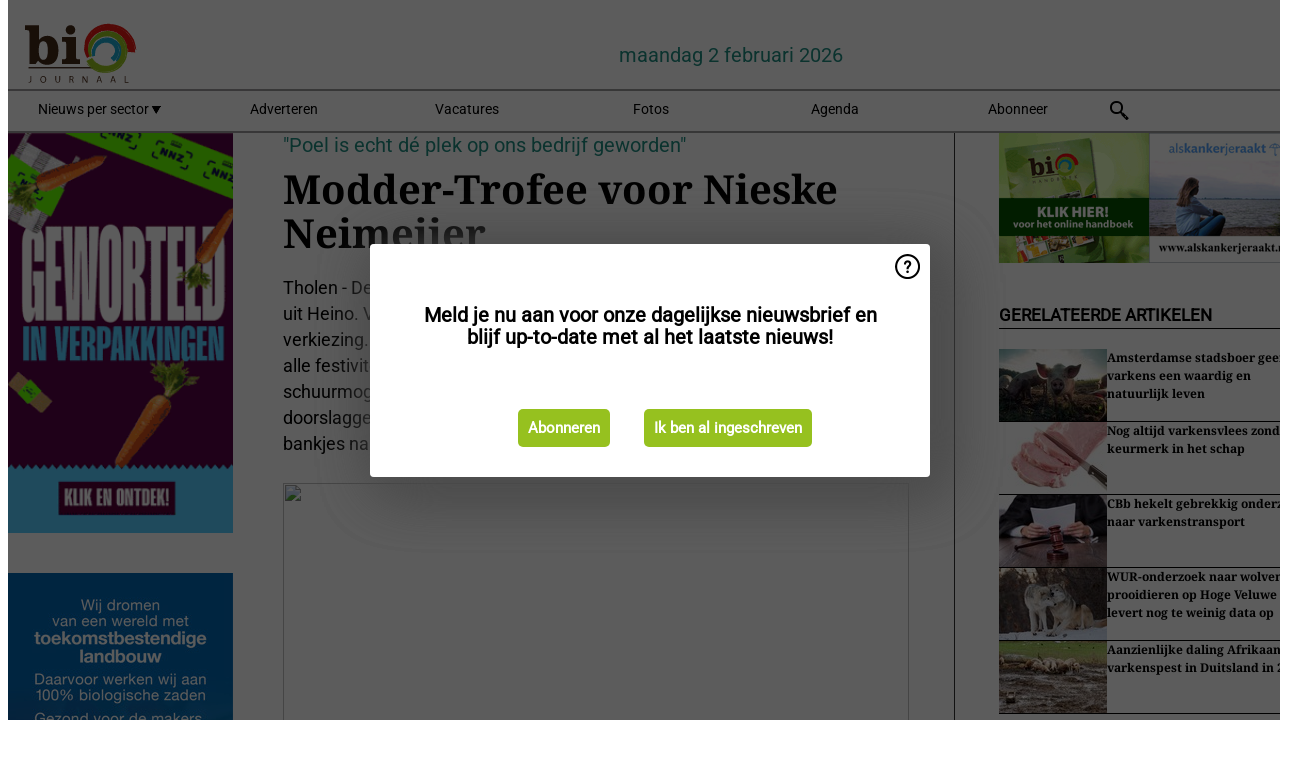

--- FILE ---
content_type: text/html; charset=utf-8
request_url: https://www.biojournaal.nl/article/7016726/modder-trofee-voor-nieske-neimeijer/
body_size: 12811
content:

<!DOCTYPE html>
<html lang="nl" xmlns:og="http://ogp.me/ns#" xmlns:fb="http://www.facebook.com/2008/fbml">

<head>
    <title>Modder-Trofee voor Nieske Neimeijer</title>
    <meta name="Description" content="Modder-Trofee voor Nieske Neimeijer"/>

    
        
<meta charset="utf-8"/>
    <meta name="Analytics" content="UA-16654970-2"/>
    <meta name="Keywords" content="bio,biologisch,eco, skal, ekologisch, ecologisch, biologisch dynamisch, demeter, agf-handel,fruit,groente,aardappel,brood,zuivel,textiel,kleding,appel, peer,banaan,komkommer,tomaat,aubergine,paprika,mango, ananas,aardbei,kool,prei,framboos,bes,courgette,logistiek,koeling, automatisering,verwerking,kassen,glastuinbouw,voedingstuinbouw, export,import,citrus,wijn,bier,baby,conserven,planten,voedselveiligheid,residu,residuen,vlees, melkvee,detailhandel, natuurvoeding, natuurvoedingswinkel "/>
    <meta name="AnalyticsV4" content="G-PDT9YL5DK9"/>
    <meta name="UseNewWebsiteDesign" content="True"/>
<link rel="icon" type="image/svg+xml" href="/dist/img/bj-nl/favicon.svg">
<link rel="icon" type="image/png" href="/dist/img/bj-nl/favicon.png">
<link rel="stylesheet" media="screen" href="/dist/bj_nl.css?v=bvvf8osUO6v035Nr567KMOwDFoD76srv7T_EylSuy7g" />
<link rel="stylesheet" media="screen" href="/dist/styles.css?v=4UsJ4Q8iviRjnIMbOwmFEUoh0UOfGRDRy8AHk_MCS00" />
<link rel="stylesheet" media="print" href="/dist/print.css?v=CPGkEhT1Bbxu5cliLRG5hUg28JovFGATsNQ9DcFmp1o" />


    <script async src="https://www.googletagmanager.com/gtag/js?id=G-PDT9YL5DK9"></script>
    <script type="text/javascript">
        window.dataLayer = window.dataLayer || [];

        processUserQueryParams();
        const cookies = getCookies();

        gtag('js', new Date());
        gtag('config', 'G-PDT9YL5DK9', {
            cookie_flags: 'Secure;SameSite=None',
            user_id: cookies['u'],
            user_properties: {
                custom_user_id: cookies['u'],
                sector_id: cookies['s'],
            },
        });

        function gtag() {
            window.dataLayer.push(arguments);
        }

        function getCookies() {
            return Object.fromEntries(document.cookie.split('; ').map(value => value.split(/=(.*)/s).map(decodeURIComponent)))
        }

        function processUserQueryParams() {
            const userId = parseInt(popQueryParamFromLocation('u'), 10);
            if (userId) setUserParamCookie('u', userId);

            const sectorId = parseInt(popQueryParamFromLocation('s'), 10);
            if (sectorId) setUserParamCookie('s', sectorId);
        }

        function setUserParamCookie(name, value) {
            document.cookie = `${name}=${value}; SameSite=None; Secure; path=/; max-age=604800`;
        }

        function popQueryParamFromLocation(name) {
            const {queryParams, hash} = parseQueryAndHash();

            const queryParam = queryParams.get(name);
            queryParams.delete(name);
            const url = createUrl(window.location.pathname, queryParams, hash);

            window.history.replaceState({}, document.title, url);

            return queryParam;
        }

        function parseQueryAndHash() {
            const sanitizedQueryAndHash = (window.location.search + window.location.hash)
                .replace(/[a-zA-Z]+=###[A-Z]+###/g, '')
                .split('#');

            return {
                queryParams: new URLSearchParams(sanitizedQueryAndHash[0]),
                hash: sanitizedQueryAndHash[1] ? '#' + sanitizedQueryAndHash[1] : ''
            };
        }

        function createUrl(path, queryParams, hash) {
            const queryString = queryParams.toString() ? "?" + queryParams.toString() : "";
            return path + queryString + hash;
        }
    </script>





    <script type="text/javascript">
        !(function (cfg){function e(){cfg.onInit&&cfg.onInit(n)}var x,w,D,t,E,n,C=window,O=document,b=C.location,q="script",I="ingestionendpoint",L="disableExceptionTracking",j="ai.device.";"instrumentationKey"[x="toLowerCase"](),w="crossOrigin",D="POST",t="appInsightsSDK",E=cfg.name||"appInsights",(cfg.name||C[t])&&(C[t]=E),n=C[E]||function(g){var f=!1,m=!1,h={initialize:!0,queue:[],sv:"8",version:2,config:g};function v(e,t){var n={},i="Browser";function a(e){e=""+e;return 1===e.length?"0"+e:e}return n[j+"id"]=i[x](),n[j+"type"]=i,n["ai.operation.name"]=b&&b.pathname||"_unknown_",n["ai.internal.sdkVersion"]="javascript:snippet_"+(h.sv||h.version),{time:(i=new Date).getUTCFullYear()+"-"+a(1+i.getUTCMonth())+"-"+a(i.getUTCDate())+"T"+a(i.getUTCHours())+":"+a(i.getUTCMinutes())+":"+a(i.getUTCSeconds())+"."+(i.getUTCMilliseconds()/1e3).toFixed(3).slice(2,5)+"Z",iKey:e,name:"Microsoft.ApplicationInsights."+e.replace(/-/g,"")+"."+t,sampleRate:100,tags:n,data:{baseData:{ver:2}},ver:undefined,seq:"1",aiDataContract:undefined}}var n,i,t,a,y=-1,T=0,S=["js.monitor.azure.com","js.cdn.applicationinsights.io","js.cdn.monitor.azure.com","js0.cdn.applicationinsights.io","js0.cdn.monitor.azure.com","js2.cdn.applicationinsights.io","js2.cdn.monitor.azure.com","az416426.vo.msecnd.net"],o=g.url||cfg.src,r=function(){return s(o,null)};function s(d,t){if((n=navigator)&&(~(n=(n.userAgent||"").toLowerCase()).indexOf("msie")||~n.indexOf("trident/"))&&~d.indexOf("ai.3")&&(d=d.replace(/(\/)(ai\.3\.)([^\d]*)$/,function(e,t,n){return t+"ai.2"+n})),!1!==cfg.cr)for(var e=0;e<S.length;e++)if(0<d.indexOf(S[e])){y=e;break}var n,i=function(e){var a,t,n,i,o,r,s,c,u,l;h.queue=[],m||(0<=y&&T+1<S.length?(a=(y+T+1)%S.length,p(d.replace(/^(.*\/\/)([\w\.]*)(\/.*)$/,function(e,t,n,i){return t+S[a]+i})),T+=1):(f=m=!0,s=d,!0!==cfg.dle&&(c=(t=function(){var e,t={},n=g.connectionString;if(n)for(var i=n.split(";"),a=0;a<i.length;a++){var o=i[a].split("=");2===o.length&&(t[o[0][x]()]=o[1])}return t[I]||(e=(n=t.endpointsuffix)?t.location:null,t[I]="https://"+(e?e+".":"")+"dc."+(n||"services.visualstudio.com")),t}()).instrumentationkey||g.instrumentationKey||"",t=(t=(t=t[I])&&"/"===t.slice(-1)?t.slice(0,-1):t)?t+"/v2/track":g.endpointUrl,t=g.userOverrideEndpointUrl||t,(n=[]).push((i="SDK LOAD Failure: Failed to load Application Insights SDK script (See stack for details)",o=s,u=t,(l=(r=v(c,"Exception")).data).baseType="ExceptionData",l.baseData.exceptions=[{typeName:"SDKLoadFailed",message:i.replace(/\./g,"-"),hasFullStack:!1,stack:i+"\nSnippet failed to load ["+o+"] -- Telemetry is disabled\nHelp Link: https://go.microsoft.com/fwlink/?linkid=2128109\nHost: "+(b&&b.pathname||"_unknown_")+"\nEndpoint: "+u,parsedStack:[]}],r)),n.push((l=s,i=t,(u=(o=v(c,"Message")).data).baseType="MessageData",(r=u.baseData).message='AI (Internal): 99 message:"'+("SDK LOAD Failure: Failed to load Application Insights SDK script (See stack for details) ("+l+")").replace(/\"/g,"")+'"',r.properties={endpoint:i},o)),s=n,c=t,JSON&&((u=C.fetch)&&!cfg.useXhr?u(c,{method:D,body:JSON.stringify(s),mode:"cors"}):XMLHttpRequest&&((l=new XMLHttpRequest).open(D,c),l.setRequestHeader("Content-type","application/json"),l.send(JSON.stringify(s)))))))},a=function(e,t){m||setTimeout(function(){!t&&h.core||i()},500),f=!1},p=function(e){var n=O.createElement(q),e=(n.src=e,t&&(n.integrity=t),n.setAttribute("data-ai-name",E),cfg[w]);return!e&&""!==e||"undefined"==n[w]||(n[w]=e),n.onload=a,n.onerror=i,n.onreadystatechange=function(e,t){"loaded"!==n.readyState&&"complete"!==n.readyState||a(0,t)},cfg.ld&&cfg.ld<0?O.getElementsByTagName("head")[0].appendChild(n):setTimeout(function(){O.getElementsByTagName(q)[0].parentNode.appendChild(n)},cfg.ld||0),n};p(d)}cfg.sri&&(n=o.match(/^((http[s]?:\/\/.*\/)\w+(\.\d+){1,5})\.(([\w]+\.){0,2}js)$/))&&6===n.length?(d="".concat(n[1],".integrity.json"),i="@".concat(n[4]),l=window.fetch,t=function(e){if(!e.ext||!e.ext[i]||!e.ext[i].file)throw Error("Error Loading JSON response");var t=e.ext[i].integrity||null;s(o=n[2]+e.ext[i].file,t)},l&&!cfg.useXhr?l(d,{method:"GET",mode:"cors"}).then(function(e){return e.json()["catch"](function(){return{}})}).then(t)["catch"](r):XMLHttpRequest&&((a=new XMLHttpRequest).open("GET",d),a.onreadystatechange=function(){if(a.readyState===XMLHttpRequest.DONE)if(200===a.status)try{t(JSON.parse(a.responseText))}catch(e){r()}else r()},a.send())):o&&r();try{h.cookie=O.cookie}catch(k){}function e(e){for(;e.length;)!function(t){h[t]=function(){var e=arguments;f||h.queue.push(function(){h[t].apply(h,e)})}}(e.pop())}var c,u,l="track",d="TrackPage",p="TrackEvent",l=(e([l+"Event",l+"PageView",l+"Exception",l+"Trace",l+"DependencyData",l+"Metric",l+"PageViewPerformance","start"+d,"stop"+d,"start"+p,"stop"+p,"addTelemetryInitializer","setAuthenticatedUserContext","clearAuthenticatedUserContext","flush"]),h.SeverityLevel={Verbose:0,Information:1,Warning:2,Error:3,Critical:4},(g.extensionConfig||{}).ApplicationInsightsAnalytics||{});return!0!==g[L]&&!0!==l[L]&&(e(["_"+(c="onerror")]),u=C[c],C[c]=function(e,t,n,i,a){var o=u&&u(e,t,n,i,a);return!0!==o&&h["_"+c]({message:e,url:t,lineNumber:n,columnNumber:i,error:a,evt:C.event}),o},g.autoExceptionInstrumented=!0),h}(cfg.cfg),(C[E]=n).queue&&0===n.queue.length?(n.queue.push(e),n.trackPageView({})):e();})({
            src: "https://js.monitor.azure.com/scripts/b/ai.3.gbl.min.js",
            crossOrigin: "anonymous", 
            cfg: { 
                connectionString: "InstrumentationKey=ead8f278-3e59-48fa-8465-6896114d0cbc;IngestionEndpoint=https://westeurope-1.in.applicationinsights.azure.com/;LiveEndpoint=https://westeurope.livediagnostics.monitor.azure.com/"
            }
        });
    </script>


    <meta name="shareaholic:site_id" content="ab932bcfa26560c7fa53809ea127ba50"/>
    <meta name="shareaholic:app_id" content="33127737"/>
    <script async src="https://cdn.shareaholic.net/assets/pub/shareaholic.js"></script>

<script defer src="//www.google.com/recaptcha/api.js?render=explicit"></script>
<script async src="//platform.twitter.com/widgets.js" charset="utf-8"></script>

<script defer type="text/javascript" src="/dist/app.js?v=33nQRrsSrLXgLEn4OkZJjwjG61pJSsuNz6ubCjgEtO4"></script>
    

    
    
<link rel="canonical" href="https://www.biojournaal.nl/article/7016726/modder-trofee-voor-nieske-neimeijer/">

<!-- For Facebook -->
<meta property="og:title" content="Modder-Trofee voor Nieske Neimeijer"/>
<meta property="og:description" content="Tholen - De Modder-Trofee is dit jaar voor biologische boerin Nieske Neimeijer uit Heino. Varkensbedrijf Neimeijer won namelijk de Mooiste Modderpoel-verkiezing. Ze kreeg de trofee gisteren&#x2026;"/>
<meta property="og:type" content="article"/>
<meta property="og:url" content="https://www.biojournaal.nl/article/7016726/modder-trofee-voor-nieske-neimeijer/"/>

<!-- For Twitter -->
<meta name="twitter:card" content="summary"/>
<meta name="twitter:title" content="Modder-Trofee voor Nieske Neimeijer"/>
<meta name="twitter:description" content="Tholen - De Modder-Trofee is dit jaar voor biologische boerin Nieske Neimeijer uit Heino. Varkensbedrijf Neimeijer won namelijk de Mooiste Modderpoel-verkiezing. Ze kreeg de trofee gisteren&#x2026;"/>


</head>

<body class="article-page">

    
<style>
.popupContent > p {
    padding-bottom:50px;
    font-size:20px;
    font-weight:bold;
    line-height:110%;
}

.popupContent > a {
    padding:10px;
    margin-left:30px;
    font-size: 15px;
}

.button {
    background: #96c11f;
    padding: 15px;
    text-align: center;
    border-radius: 5px;
    color: white;
    font-weight: bold;
}

.grey_background{
    background:rgba(0,0,0,.4);
    cursor:pointer;
    display:none;
    height:100%;
    position:fixed;
    text-align:center;
    top:0;
    width:100%;
    z-index:10000;
}
.grey_background .helper{
    display:inline-block;
    height:100%;
    vertical-align:middle;
}
.grey_background > div {
    background-color: #fff;
    box-shadow: 10px 10px 60px #555;
    display: inline-block;
    height: auto;
    max-width: 560px;
    min-height: 150px;
    vertical-align: middle;
    width: 60%;
    position: relative;
    border-radius: 4px;
    padding: 40px 5%;
}
.popupCloseButton {
    border-radius: 30px;
    cursor: pointer;
    display: inline-block;
    font-family: arial;
    font-weight: bold;
    position: absolute;
    top: 0px;
    right: 0px;
    font-size: 20px;
    line-height: 30px;
    width: 30px;
    height: 30px;
    text-align: center;
}
.popupCloseButton:hover {
    background-color: #ccc;
}
</style>

<div class="grey_background">
    <span class="helper"></span>
    <div style="padding:0;">
	<img width="25" class="popup-info icss icss-question" src="https://agfstorage.blob.core.windows.net/misc/question-icon-smaller.png" style="float:right;width:25px;padding:10px">
	<div class="popupContent" style="padding:40px;">
        <p>Schrijf je in voor onze dagelijkse nieuwsbrief om al het laatste nieuws direct per e-mail te ontvangen!</p>
        <a class="yes_subscribe button" href="/subscribe/">Inschrijven</a>
        <a class="yes_subscribe button">Ik ben al ingeschreven</a>
		<p class="popup-info-text" style="display:none;font-size:13px;color:red;padding:20px 0 0 0;">Je krijgt deze pop-up te zien omdat dit de eerste keer is dat je onze site bezoekt. Krijg je deze melding altijd te zien dan heb je je cookies uitstaan en zullen die blijven verschijnen.</p>
    </div>
	</div>
</div>


    <div class="grey_background">
    <span class="helper"></span>
    <div style="padding:0;">
        <img width="25" class="popup-info icss icss-question" src="/dist/img/question-icon-smaller.png" style="float:right;width:25px;padding:10px" alt=""/>
        <div class="popupContent" style="padding:40px;">
            <p>Meld je nu aan voor onze dagelijkse nieuwsbrief en blijf up-to-date met al het laatste nieuws!</p>
            <a class="yes_subscribe button" href="/subscribe/">Abonneren</a>
            <a class="yes_subscribe button">Ik ben al ingeschreven</a>
            <p class="popup-info-text" style="display:none;font-size:13px;color:red;padding:20px 0 0 0;">Je ziet deze popup omdat dit de eerste keer is dat u de site betreed. Als u dit bericht blijft krijgen zet dan alstublieft uw cookies aan</p>
        </div>
    </div>
</div>


<div class="container">
    
        
<header class="site-header">
    <input type="hidden" id="block-ad-blockers" value="False"/>


    <section class="logo-row">
        <a class="logo" href="/">
            <img src="/dist/img/bj-nl/logo.svg" alt=""/>
        </a>

        <time class="date" data-date="2026-02-02T17:51:19">
            maandag 2 februari 2026
        </time>

        

    </section>


    <nav class="main-navbar">
        <ul>
                    <li>
                        <a href="/">
                            Nieuws per sector <i class="icss-triangle small rot180"></i>
                        </a>
                        <div class="dropdown">
                            <h2>Sectoren</h2>
                            <ul>
                                    <li>
                                        <a href="/sector/580/aardappelen-groenten-en-fruit/">Aardappelen, groenten en fruit</a>
                                    </li>
                                    <li>
                                        <a href="/sector/599/agenda-beurzen/">Agenda/beurzen</a>
                                    </li>
                                    <li>
                                        <a href="/sector/596/automatisering/">Automatisering</a>
                                    </li>
                                    <li>
                                        <a href="/sector/594/baby/">Baby</a>
                                    </li>
                                    <li>
                                        <a href="/sector/597/bedrijfsnieuws/">Bedrijfsnieuws</a>
                                    </li>
                                    <li>
                                        <a href="/sector/1758/beleid/">Beleid</a>
                                    </li>
                                    <li>
                                        <a href="/sector/582/brood-en-banket/">Brood en banket</a>
                                    </li>
                                    <li>
                                        <a href="/sector/1841/cartoons/">Cartoons</a>
                                    </li>
                                    <li>
                                        <a href="/sector/586/conserven/">Conserven</a>
                                    </li>
                                    <li>
                                        <a href="/sector/600/detail/">Detail</a>
                                    </li>
                                    <li>
                                        <a href="/sector/589/dienstverlening/">Dienstverlening</a>
                                    </li>
                                    <li>
                                        <a href="/sector/587/diepvries/">Diepvries</a>
                                    </li>
                                    <li>
                                        <a href="/sector/584/dranken/">Dranken</a>
                                    </li>
                                    <li>
                                        <a href="/sector/585/droge-kruidenierswaren/">Droge kruidenierswaren</a>
                                    </li>
                                    <li>
                                        <a href="/sector/593/groen/">Groen</a>
                                    </li>
                                    <li>
                                        <a href="/sector/601/horeca-catering/">Horeca/catering</a>
                                    </li>
                                    <li>
                                        <a href="/sector/591/logistiek/">Logistiek</a>
                                    </li>
                                    <li>
                                        <a href="/sector/1518/machines/">Machines</a>
                                    </li>
                                    <li>
                                        <a href="/sector/598/managementinfo/">Managementinfo</a>
                                    </li>
                                    <li>
                                        <a href="/sector/1756/markt/">Markt</a>
                                    </li>
                                    <li>
                                        <a href="/sector/604/plantaardig/">Plantaardig</a>
                                    </li>
                                    <li>
                                        <a href="/sector/1519/pluimvee/">Pluimvee</a>
                                    </li>
                                    <li>
                                        <a href="/sector/588/retail/">Retail</a>
                                    </li>
                                    <li>
                                        <a href="/sector/592/textiel/">Textiel</a>
                                    </li>
                                    <li>
                                        <a href="/sector/590/verpakkingen/">Verpakkingen</a>
                                    </li>
                                    <li>
                                        <a href="/sector/602/verzorging/">Verzorging</a>
                                    </li>
                                    <li>
                                        <a href="/sector/583/vlees/">Vlees</a>
                                    </li>
                                    <li>
                                        <a href="/sector/603/voedselveiligheid/">Voedselveiligheid</a>
                                    </li>
                                    <li>
                                        <a href="/sector/595/wonen/">Wonen</a>
                                    </li>
                                    <li>
                                        <a href="/sector/581/zuivel/">Zuivel</a>
                                    </li>
                            </ul>
                        </div>
                    </li>
                    <li>
                        <a href="/content/advertise/">Adverteren</a>
                    </li>
                    <li>
                        <a href="/vacancies/">Vacatures</a>
                    </li>
                    <li>
                        <a href="/photos/">Fotos</a>
                    </li>
                    <li>
                        <a href="/calendar/">Agenda</a>
                    </li>
                    <li>
                        <a href="/subscribe/">Abonneer</a>
                    </li>
            <li>
                <a href="/archive/">
                    <i class="icss-search"></i>
                </a>
            </li>
        </ul>
    </nav>
</header>
    

    <div class="row">
            <aside class="left-sidebar">
                
                
                    
        
<a class="banner" href="/click/68661/?utm_medium=website" rel="nofollow noopener" target="_blank">
        <img alt="" src="https://www.biojournaal.nl/remote/https/agfstorage.blob.core.windows.net/banners/10308/2026/04-Biojournaal_sky_web_BLAUW.gif?preset=SidebarLeftBannerSmall" srcset="https://www.biojournaal.nl/remote/https/agfstorage.blob.core.windows.net/banners/10308/2026/04-Biojournaal_sky_web_BLAUW.gif?preset=SidebarLeftBannerSmall 225w,https://www.biojournaal.nl/remote/https/agfstorage.blob.core.windows.net/banners/10308/2026/04-Biojournaal_sky_web_BLAUW.gif?preset=SidebarLeftBannerMedium 338w,https://www.biojournaal.nl/remote/https/agfstorage.blob.core.windows.net/banners/10308/2026/04-Biojournaal_sky_web_BLAUW.gif?preset=SidebarLeftBannerBig 450w" sizes="225px" />
</a>
        
<a class="banner" href="/click/68367/?utm_medium=website" rel="nofollow noopener" target="_blank">
        <img alt="" src="https://www.biojournaal.nl/remote/https/agfstorage.blob.core.windows.net/banners/4195/bolsterweb26.jpg?preset=SidebarLeftBannerSmall" srcset="https://www.biojournaal.nl/remote/https/agfstorage.blob.core.windows.net/banners/4195/bolsterweb26.jpg?preset=SidebarLeftBannerSmall 225w,https://www.biojournaal.nl/remote/https/agfstorage.blob.core.windows.net/banners/4195/bolsterweb26.jpg?preset=SidebarLeftBannerMedium 338w,https://www.biojournaal.nl/remote/https/agfstorage.blob.core.windows.net/banners/4195/bolsterweb26.jpg?preset=SidebarLeftBannerBig 450w" sizes="225px" />
</a>
        
<a class="banner" href="/click/68862/?utm_medium=website" rel="nofollow noopener" target="_blank">
        <img alt="" src="https://www.biojournaal.nl/remote/https/agfstorage.blob.core.windows.net/banners/10848/SKY-WEBBiobeurs.gif?preset=SidebarLeftBannerSmall" srcset="https://www.biojournaal.nl/remote/https/agfstorage.blob.core.windows.net/banners/10848/SKY-WEBBiobeurs.gif?preset=SidebarLeftBannerSmall 225w,https://www.biojournaal.nl/remote/https/agfstorage.blob.core.windows.net/banners/10848/SKY-WEBBiobeurs.gif?preset=SidebarLeftBannerMedium 338w,https://www.biojournaal.nl/remote/https/agfstorage.blob.core.windows.net/banners/10848/SKY-WEBBiobeurs.gif?preset=SidebarLeftBannerBig 450w" sizes="225px" />
</a>
        
<a class="banner" href="/click/64512/?utm_medium=website" rel="nofollow noopener" target="_blank">
        <img alt="" src="https://www.biojournaal.nl/remote/https/agfstorage.blob.core.windows.net/banners/49/2025/BJ_handboek_25_sky_web_b.gif?preset=SidebarLeftBannerSmall" srcset="https://www.biojournaal.nl/remote/https/agfstorage.blob.core.windows.net/banners/49/2025/BJ_handboek_25_sky_web_b.gif?preset=SidebarLeftBannerSmall 225w,https://www.biojournaal.nl/remote/https/agfstorage.blob.core.windows.net/banners/49/2025/BJ_handboek_25_sky_web_b.gif?preset=SidebarLeftBannerMedium 338w,https://www.biojournaal.nl/remote/https/agfstorage.blob.core.windows.net/banners/49/2025/BJ_handboek_25_sky_web_b.gif?preset=SidebarLeftBannerBig 450w" sizes="225px" />
</a>
        
    
<section>
    <h2>Abonneren</h2>
    <ul>
            <li>
                <a href="/subscribe/">Klik hier om dit nieuws dagelijks per mail te ontvangen</a>
            </li>
        <li>
                <a href="https://www.biojournaal.nl/rss.xml/" target="_blank">
                    <img alt="Rss" src="/dist/img/rss.png">
                </a>
                <a href="http://www.twitter.com/biojournaal" target="_blank">
                    <img alt="Twitter" src="/dist/img/twitter.png">
                </a>
                <a href="https://www.instagram.com/biojournaal.nl/" target="_blank">
                    <img alt="Instagram" src="/dist/img/instagram.png">
                </a>
        </li>
    </ul>
</section>

        
    
<section>
    <h2>Download onze app</h2>

    <ul>
        <li>
            <a href="https://play.google.com/store/apps/details?id=com.freshpublishers" target="_blank">
                <img alt="Download FreshPublishers on Google Play" class="app-download"
                     src="https://agfstorage.blob.core.windows.net/misc/App/NL/android.svg">
            </a>
        </li>
        <li>
            <a href="https://apps.apple.com/app/freshpublishers-com/id6743702508" target="_blank">
                <img alt="Download FreshPublishers on the App Store" class="app-download"
                     src="https://agfstorage.blob.core.windows.net/misc/App/NL/ios.svg">
            </a>
        </li>
    </ul>
</section>

        
    

    <section>
        <h2>
            Vacaturebank
            <a href="/Vacancies">&#x2192; Zie meer</a>
        </h2>

        <ul>
                <li>
                        <a href="/vacancy/14350/qc-medewerker/">QC-medewerker</a>
                </li>
                <li>
                        <a href="/vacancy/14349/ervaren-veredelaar-alstroemeria/">Ervaren Veredelaar Alstroemeria</a>
                </li>
                <li>
                        <a href="/vacancy/14347/senior-fruit-buyer/">Senior Fruit Buyer</a>
                </li>
                <li>
                        <a href="/vacancy/14346/teamleider-service-support/">Teamleider Service &amp; Support</a>
                </li>
                <li>
                        <a href="/vacancy/14345/teamleider-productie-logistiek/">Teamleider Productie &amp; Logistiek</a>
                </li>
                <li>
                        <a href="/vacancy/14344/scientist-post-harvest-shelf-life-and-packaging/">Scientist Post-Harvest, Shelf-Life and Packaging</a>
                </li>
                <li>
                        <a href="/vacancy/14341/ervaren-trade-accountmanager/">Ervaren Trade Accountmanager</a>
                </li>
                <li>
                        <a href="/vacancy/14338/team-lead-retail-e-commerce-accounts/">Team Lead Retail &amp; E-commerce Accounts</a>
                </li>
                <li>
                        <a href="/vacancy/14337/account-manager-azie-midden-oosten/">Account Manager Azi&#xEB; &amp; Midden-Oosten</a>
                </li>
                <li>
                        <a href="/vacancy/14334/medewerker-kwaliteit/">Medewerker Kwaliteit</a>
                </li>
        </ul>
    </section>


        
    <div data-ajax-widget-url="/widget/top/1044/"></div>

        
    <div data-ajax-widget-url="/widget/top/1043/"></div>

        
    <div data-ajax-widget-url="/widget/googlenews/1041/"></div>

        
    <div data-ajax-widget-url="/widget/rates/1042/"></div>

        
<section>
    <h2>Tijd om te lachen</h2>
    <a href="/article/9807232/geen-ontploffingsgevaar/">Geen ontploffingsgevaar</a>
</section>

                
            </aside>
        


<main class="content" itemscope itemtype="http://schema.org/Article">

    


    <article class="full-article">
        <meta itemscope itemprop="mainEntityOfPage" itemType="https://schema.org/WebPage"
              itemid="article/7016726/modder-trofee-voor-nieske-neimeijer"/>
        <meta itemprop="dateModified" content="2014-09-05T00:00:00.0000000"/>
        <meta itemprop="isFamilyFriendly" content="True"/>
        <link rel="canonical" href="https://www.biojournaal.nl/article/7016726/modder-trofee-voor-nieske-neimeijer/"/>

        <header>
                <div class="sub-title" itemprop="alternativeHeadline">&quot;Poel is echt d&#xE9; plek op ons bedrijf geworden&quot;</div>
            <h1 itemprop="name headline">Modder-Trofee voor Nieske Neimeijer</h1>
        </header>


        <main itemprop="articleBody">
            Tholen - De Modder-Trofee is dit jaar voor biologische boerin Nieske Neimeijer uit Heino. Varkensbedrijf Neimeijer won namelijk de Mooiste Modderpoel-verkiezing. Ze kreeg de trofee gisteren (4 september) overhandigd. "We zijn na alle festiviteiten vanmorgen gelukkig weer gewoon aan het werk gegaan. De schuurmogelijkheden die de varkens in onze modderpoel krijgen bleken doorslaggevend voor de overwinning", reageert Nieske vanaf één van de bankjes naast de modderpoel van het bedrijf aan de Bosweg 4. <br><br><span class="image-container content_full"><img src="https://www.biojournaal.nl/remote/http/www.biojournaal.nl/nieuws/2014/0905/Moddertrofee.jpg?preset=ContentFullSmall" height="345" width="460" class srcset="https://www.biojournaal.nl/remote/http/www.biojournaal.nl/nieuws/2014/0905/Moddertrofee.jpg?preset=ContentFullSmall 626w,https://www.biojournaal.nl/remote/http/www.biojournaal.nl/nieuws/2014/0905/Moddertrofee.jpg?preset=ContentFullMedium 938w,https://www.biojournaal.nl/remote/http/www.biojournaal.nl/nieuws/2014/0905/Moddertrofee.jpg?preset=ContentFullBig 1250w" sizes="626px"></span><br><i>Wakker Dier-medewerker Anne Hilhorst overhandigt de trofee aan Nieske (links).<br></i><i>Foto's: Wakker Dier.</i><br><br>Nieske ziet de varkens echt genieten van de modderpoel: "Ik zit nu ook weer even bij de poel en de dieren waarderen het verkoelende bad enorm. Ze rennen er meestal in, rollen dan om en blijven er vaak in liggen. Ze zijn momenteel ook druk aan het wroeten." <br><br><span class="image-container content_full"><img src="https://www.biojournaal.nl/remote/http/www.biojournaal.nl/nieuws/2014/0905/Varkens2.jpg?preset=ContentFullSmall" height="345" width="460" class srcset="https://www.biojournaal.nl/remote/http/www.biojournaal.nl/nieuws/2014/0905/Varkens2.jpg?preset=ContentFullSmall 626w,https://www.biojournaal.nl/remote/http/www.biojournaal.nl/nieuws/2014/0905/Varkens2.jpg?preset=ContentFullMedium 938w,https://www.biojournaal.nl/remote/http/www.biojournaal.nl/nieuws/2014/0905/Varkens2.jpg?preset=ContentFullBig 1250w" sizes="626px"></span><br><br>Op facebook kon de afgelopen periode gestemd worden, men kon kiezen tussen de modderpoel van Nieske en die van biologische varkensboer Jan Overesch in Raalte. Nieske geeft aan dat ze best verrast was over de nominatie: "Ik heb niet het idee dat onze modderpoel nou zo bijzonder is. Wel is de poel in de loop van de tijd echt dé plek op ons bedrijf geworden. Hij wordt steeds mooier. De varkens hebben de beschikking over behoorlijk wat water, wat voor de nodige verfrissing kan zorgen. Ook hebben we tussen twee boomstammen een ketting met een boomstam opgehangen, waar de varkens lekker tegenaan kunnen schuren." <br><br><span class="image-container content_full"><img src="https://www.biojournaal.nl/remote/http/www.biojournaal.nl/nieuws/2014/0905/Varkens1.jpg?preset=ContentFullSmall" height="345" width="460" class srcset="https://www.biojournaal.nl/remote/http/www.biojournaal.nl/nieuws/2014/0905/Varkens1.jpg?preset=ContentFullSmall 626w,https://www.biojournaal.nl/remote/http/www.biojournaal.nl/nieuws/2014/0905/Varkens1.jpg?preset=ContentFullMedium 938w,https://www.biojournaal.nl/remote/http/www.biojournaal.nl/nieuws/2014/0905/Varkens1.jpg?preset=ContentFullBig 1250w" sizes="626px"></span><br><i>Lekker schuren tegen de boomstam.</i><br><br>Jeroen en Nieske Neimeijer zijn sinds 2012 eigenaar van Varkensbedrijf Neimeijer. "Eind 2012 zijn we met de zeugen omgeschakeld en in mei 2013 waren de eerste biologische varkens van ons bedrijf slachtrijp." Het echtpaar koos er bewust voor om het bedrijf naar de biologische werkwijze om te schakelen: "Het reguliere bedrijf wat we overnamen van de ouders van Jeroen was te klein om levensvatbaar te zijn voor in de toekomst. Ook wilde ik meer doen op het gebied van dierenwelzijn. En hoewel ik niet negatief tegenover de reguliere varkenshouderij sta, gaf het voor mijzelf geen goed gevoel meer om op die wijze door te gaan met het bedrijf. We zijn nog altijd erg blij dat we de stap naar biologisch gemaakt hebben." <br><br><span class="image-container content_full"><img src="https://www.biojournaal.nl/remote/http/www.biojournaal.nl/nieuws/2014/0905/Varkens3.jpg?preset=ContentFullSmall" height="345" width="460" class srcset="https://www.biojournaal.nl/remote/http/www.biojournaal.nl/nieuws/2014/0905/Varkens3.jpg?preset=ContentFullSmall 626w,https://www.biojournaal.nl/remote/http/www.biojournaal.nl/nieuws/2014/0905/Varkens3.jpg?preset=ContentFullMedium 938w,https://www.biojournaal.nl/remote/http/www.biojournaal.nl/nieuws/2014/0905/Varkens3.jpg?preset=ContentFullBig 1250w" sizes="626px"></span><br><i>Nieske met de trofee en twee van de zichtbaar blije varkens. </i><br><br>Voor meer informatie: <br><br>Nieske Neimeijer<br><b>Varkensbedrijf Neimeijer</b><br>Bosweg 4<br>8141 PZ Heino<br>0572 392670<br><a href="/cdn-cgi/l/email-protection#2c5a4d5e4749425f4e49485e45464a42494541494546495e6c4b414d4540024f4341135f594e46494f58117e494d4f5845490c6e45434643595e424d4d40024240"><span class="__cf_email__" data-cfemail="0e786f7c656b607d6c6b6a7c676468606b67636b67646b7c4e69636f6762206d6163">[email&#160;protected]</span></a><br><a target="_blank" href="http://www.varkensbedrijfneimeijer.nl">www.varkensbedrijfneimeijer.nl</a><br>
        </main>

        <footer>

            Publicatiedatum:
            <time datetime="2014-09-05T00:00:00.0000000" itemprop="datePublished">
                vr 5 sep. 2014
            </time>
            <br>

                <p>
                    <span itemscope itemprop="sourceOrganization" itemtype="http://schema.org/Organization">
                &copy;
            <span itemprop="name">
            <a itemprop="url" href="//www.BioJournaal.nl ">BioJournaal.nl</a>
            </span>
            </span>
                    <span>/</span>
                    <span itemscope itemprop="author" itemtype="http://schema.org/Person">
                        <span itemprop="name">
                            <a itemprop="url" href="/cdn-cgi/l/email-protection#701c151e1e151b153012191f1a1f05021e11111c5e1e1c4f0305121a1513044d22151113041915501f00503d1f141415025d24021f16151550061f1f02503e1915031b15503e15191d15191a1502">
                                Lenneke Pors-Schot
                            </a>
                        </span>
                    </span>
                </p>

            <div itemprop="publisher" itemscope itemtype="https://schema.org/Organization">
                <meta itemprop="name" content="BioJournaal.nl"/>
                <div itemprop="logo" itemscope itemtype="https://schema.org/ImageObject">
                    <meta itemprop="url" content="/dist/img/bj-nl/logo.svg"/>
                </div>
            </div>
        </footer>

        


        
    <div class="shareaholic-canvas" data-app="share_buttons" data-app-id="33127737"></div>

    </article>

        

<div class="related-articles-below-article">
    <h2>Gerelateerde artikelen
        <a href="/sector/583/vlees">&#x2192; Zie meer</a>
    </h2>

    <ul class="list">
            
<li>
    <a href="/article/9805265/amsterdamse-stadsboer-geeft-varkens-een-waardig-en-natuurlijk-leven/" draggable="false">
        <article>
                <img alt="" src="https://www.biojournaal.nl/remote/https/agfstorage.blob.core.windows.net/misc/BJ_nl/2026/01/27/deherkomst.jpg?preset=SidebarArticleSmall" srcset="https://www.biojournaal.nl/remote/https/agfstorage.blob.core.windows.net/misc/BJ_nl/2026/01/27/deherkomst.jpg?preset=SidebarArticleSmall 108w,https://www.biojournaal.nl/remote/https/agfstorage.blob.core.windows.net/misc/BJ_nl/2026/01/27/deherkomst.jpg?preset=SidebarArticleMedium 216w,https://www.biojournaal.nl/remote/https/agfstorage.blob.core.windows.net/misc/BJ_nl/2026/01/27/deherkomst.jpg?preset=SidebarArticleBig 324w" sizes="108px" />
            <h3>Amsterdamse stadsboer geeft varkens een waardig en natuurlijk leven</h3>
        </article>
    </a>
</li>
            
<li>
    <a href="/article/9805285/nog-altijd-varkensvlees-zonder-keurmerk-in-het-schap/" draggable="false">
        <article>
                <img alt="" src="https://www.biojournaal.nl/remote/https/agfstorage.blob.core.windows.net/misc/BJ_nl/2026/01/27/dreamstime_xxl_16580303.jpg?preset=SidebarArticleSmall" srcset="https://www.biojournaal.nl/remote/https/agfstorage.blob.core.windows.net/misc/BJ_nl/2026/01/27/dreamstime_xxl_16580303.jpg?preset=SidebarArticleSmall 108w,https://www.biojournaal.nl/remote/https/agfstorage.blob.core.windows.net/misc/BJ_nl/2026/01/27/dreamstime_xxl_16580303.jpg?preset=SidebarArticleMedium 216w,https://www.biojournaal.nl/remote/https/agfstorage.blob.core.windows.net/misc/BJ_nl/2026/01/27/dreamstime_xxl_16580303.jpg?preset=SidebarArticleBig 324w" sizes="108px" />
            <h3>Nog altijd varkensvlees zonder keurmerk in het schap</h3>
        </article>
    </a>
</li>
            
<li>
    <a href="/article/9805311/cbb-hekelt-gebrekkig-onderzoek-naar-varkenstransport/" draggable="false">
        <article>
                <img alt="" src="https://www.biojournaal.nl/remote/https/agfstorage.blob.core.windows.net/misc/W360_nl/2025/10/27/dreamstime_xl_43870101.jpg?preset=SidebarArticleSmall" srcset="https://www.biojournaal.nl/remote/https/agfstorage.blob.core.windows.net/misc/W360_nl/2025/10/27/dreamstime_xl_43870101.jpg?preset=SidebarArticleSmall 108w,https://www.biojournaal.nl/remote/https/agfstorage.blob.core.windows.net/misc/W360_nl/2025/10/27/dreamstime_xl_43870101.jpg?preset=SidebarArticleMedium 216w,https://www.biojournaal.nl/remote/https/agfstorage.blob.core.windows.net/misc/W360_nl/2025/10/27/dreamstime_xl_43870101.jpg?preset=SidebarArticleBig 324w" sizes="108px" />
            <h3>CBb hekelt gebrekkig onderzoek naar varkenstransport</h3>
        </article>
    </a>
</li>
            
<li>
    <a href="/article/9799787/wur-onderzoek-naar-wolven-en-prooidieren-op-hoge-veluwe-levert-nog-te-weinig-data-op/" draggable="false">
        <article>
                <img alt="" src="https://www.biojournaal.nl/remote/https/agfstorage.blob.core.windows.net/misc/BJ_nl/2026/01/09/dreamstime_xxl_12168096.jpg?preset=SidebarArticleSmall" srcset="https://www.biojournaal.nl/remote/https/agfstorage.blob.core.windows.net/misc/BJ_nl/2026/01/09/dreamstime_xxl_12168096.jpg?preset=SidebarArticleSmall 108w,https://www.biojournaal.nl/remote/https/agfstorage.blob.core.windows.net/misc/BJ_nl/2026/01/09/dreamstime_xxl_12168096.jpg?preset=SidebarArticleMedium 216w,https://www.biojournaal.nl/remote/https/agfstorage.blob.core.windows.net/misc/BJ_nl/2026/01/09/dreamstime_xxl_12168096.jpg?preset=SidebarArticleBig 324w" sizes="108px" />
            <h3>WUR-onderzoek naar wolven en prooidieren op Hoge Veluwe levert nog te weinig data op</h3>
        </article>
    </a>
</li>
            
<li>
    <a href="/article/9798989/aanzienlijke-daling-afrikaanse-varkenspest-in-duitsland-in-2025/" draggable="false">
        <article>
                <img alt="" src="https://www.biojournaal.nl/remote/https/agfstorage.blob.core.windows.net/misc/BJ_nl/2026/01/07/dreamstime_xxl_108691084.jpg?preset=SidebarArticleSmall" srcset="https://www.biojournaal.nl/remote/https/agfstorage.blob.core.windows.net/misc/BJ_nl/2026/01/07/dreamstime_xxl_108691084.jpg?preset=SidebarArticleSmall 108w,https://www.biojournaal.nl/remote/https/agfstorage.blob.core.windows.net/misc/BJ_nl/2026/01/07/dreamstime_xxl_108691084.jpg?preset=SidebarArticleMedium 216w,https://www.biojournaal.nl/remote/https/agfstorage.blob.core.windows.net/misc/BJ_nl/2026/01/07/dreamstime_xxl_108691084.jpg?preset=SidebarArticleBig 324w" sizes="108px" />
            <h3>Aanzienlijke daling Afrikaanse varkenspest in Duitsland in 2025</h3>
        </article>
    </a>
</li>
            
<li>
    <a href="/article/9797799/ai-camera-s-worden-standaard-in-beter-leven-slachterijen/" draggable="false">
        <article>
                <img alt="" src="https://www.biojournaal.nl/remote/https/agfstorage.blob.core.windows.net/misc/BJ_nl/2025/12/24/dreamstime_xxl_27594141.jpg?preset=SidebarArticleSmall" srcset="https://www.biojournaal.nl/remote/https/agfstorage.blob.core.windows.net/misc/BJ_nl/2025/12/24/dreamstime_xxl_27594141.jpg?preset=SidebarArticleSmall 108w,https://www.biojournaal.nl/remote/https/agfstorage.blob.core.windows.net/misc/BJ_nl/2025/12/24/dreamstime_xxl_27594141.jpg?preset=SidebarArticleMedium 216w,https://www.biojournaal.nl/remote/https/agfstorage.blob.core.windows.net/misc/BJ_nl/2025/12/24/dreamstime_xxl_27594141.jpg?preset=SidebarArticleBig 324w" sizes="108px" />
            <h3>AI-camera&#x2019;s worden standaard in Beter Leven&#x2011;slachterijen</h3>
        </article>
    </a>
</li>
            
<li>
    <a href="/article/9797418/sophie-en-pepijn-starten-nieuw-gemengd-landbouwbedrijf-op-hoeve-duifhuis/" draggable="false">
        <article>
                <img alt="" src="https://www.biojournaal.nl/remote/https/agfstorage.blob.core.windows.net/misc/BJ_nl/2025/12/23/DeLandgenotenVarkHerdershof-1.jpg?preset=SidebarArticleSmall" srcset="https://www.biojournaal.nl/remote/https/agfstorage.blob.core.windows.net/misc/BJ_nl/2025/12/23/DeLandgenotenVarkHerdershof-1.jpg?preset=SidebarArticleSmall 108w,https://www.biojournaal.nl/remote/https/agfstorage.blob.core.windows.net/misc/BJ_nl/2025/12/23/DeLandgenotenVarkHerdershof-1.jpg?preset=SidebarArticleMedium 216w,https://www.biojournaal.nl/remote/https/agfstorage.blob.core.windows.net/misc/BJ_nl/2025/12/23/DeLandgenotenVarkHerdershof-1.jpg?preset=SidebarArticleBig 324w" sizes="108px" />
            <h3>Sophie en Pepijn starten nieuw gemengd landbouwbedrijf op Hoeve Duifhuis</h3>
        </article>
    </a>
</li>
            
<li>
    <a href="/article/9796393/wij-willen-af-van-het-geitenwollensokkenimago-en-biologisch-sexy-maken/" draggable="false">
        <article>
                <img alt="" src="https://www.biojournaal.nl/remote/https/agfstorage.blob.core.windows.net/misc/BJ_nl/2025/12/19/Bart-en-Jan-met-Koeien.jpg?preset=SidebarArticleSmall" srcset="https://www.biojournaal.nl/remote/https/agfstorage.blob.core.windows.net/misc/BJ_nl/2025/12/19/Bart-en-Jan-met-Koeien.jpg?preset=SidebarArticleSmall 108w,https://www.biojournaal.nl/remote/https/agfstorage.blob.core.windows.net/misc/BJ_nl/2025/12/19/Bart-en-Jan-met-Koeien.jpg?preset=SidebarArticleMedium 216w,https://www.biojournaal.nl/remote/https/agfstorage.blob.core.windows.net/misc/BJ_nl/2025/12/19/Bart-en-Jan-met-Koeien.jpg?preset=SidebarArticleBig 324w" sizes="108px" />
            <h3>&#x201C;Wij willen af van het geitenwollensokkenimago en biologisch sexy maken&#x201D;</h3>
        </article>
    </a>
</li>
            
<li>
    <a href="/article/9796460/silo-hygiene-extra-belangrijk-op-biologische-varkensbedrijven/" draggable="false">
        <article>
                <img alt="" src="https://www.biojournaal.nl/remote/https/agfstorage.blob.core.windows.net/misc/BJ_nl/2025/12/19/de-heus-biologsch-silo-hygiene.jpg?preset=SidebarArticleSmall" srcset="https://www.biojournaal.nl/remote/https/agfstorage.blob.core.windows.net/misc/BJ_nl/2025/12/19/de-heus-biologsch-silo-hygiene.jpg?preset=SidebarArticleSmall 108w,https://www.biojournaal.nl/remote/https/agfstorage.blob.core.windows.net/misc/BJ_nl/2025/12/19/de-heus-biologsch-silo-hygiene.jpg?preset=SidebarArticleMedium 216w,https://www.biojournaal.nl/remote/https/agfstorage.blob.core.windows.net/misc/BJ_nl/2025/12/19/de-heus-biologsch-silo-hygiene.jpg?preset=SidebarArticleBig 324w" sizes="108px" />
            <h3>&quot;Silo-hygi&#xEB;ne extra belangrijk op biologische varkensbedrijven&quot;</h3>
        </article>
    </a>
</li>
            
<li>
    <a href="/article/9796483/bioland-en-naturland-juichen-eu-aanpassingen-biologische-landbouw-toe/" draggable="false">
        <article>
                <img alt="" src="https://www.biojournaal.nl/remote/https/agfstorage.blob.core.windows.net/misc/BJ_nl/2025/12/19/eberhard_raeder_v1_c_naturland-9b65098c.jpg?preset=SidebarArticleSmall" srcset="https://www.biojournaal.nl/remote/https/agfstorage.blob.core.windows.net/misc/BJ_nl/2025/12/19/eberhard_raeder_v1_c_naturland-9b65098c.jpg?preset=SidebarArticleSmall 108w,https://www.biojournaal.nl/remote/https/agfstorage.blob.core.windows.net/misc/BJ_nl/2025/12/19/eberhard_raeder_v1_c_naturland-9b65098c.jpg?preset=SidebarArticleMedium 216w,https://www.biojournaal.nl/remote/https/agfstorage.blob.core.windows.net/misc/BJ_nl/2025/12/19/eberhard_raeder_v1_c_naturland-9b65098c.jpg?preset=SidebarArticleBig 324w" sizes="108px" />
            <h3>Bioland en Naturland juichen EU-aanpassingen biologische landbouw toe</h3>
        </article>
    </a>
</li>
    </ul>
</div>

</main>


        
    
<aside class="right-sidebar-small right-sidebar">
                
    <aside class="banners" >
        <ul>
                <li>
                    
<a class="banner" href="/click/35137/?utm_medium=website" rel="nofollow noopener" target="_blank">
        <img alt="" src="https://www.biojournaal.nl/remote/https/agfstorage.blob.core.windows.net/banners/49/2025/BJ_handboek_25_indexside_C.gif?preset=SidebarRightGridBannerSmall" srcset="https://www.biojournaal.nl/remote/https/agfstorage.blob.core.windows.net/banners/49/2025/BJ_handboek_25_indexside_C.gif?preset=SidebarRightGridBannerSmall 130w,https://www.biojournaal.nl/remote/https/agfstorage.blob.core.windows.net/banners/49/2025/BJ_handboek_25_indexside_C.gif?preset=SidebarRightGridBannerMedium 195w,https://www.biojournaal.nl/remote/https/agfstorage.blob.core.windows.net/banners/49/2025/BJ_handboek_25_indexside_C.gif?preset=SidebarRightGridBannerBig 260w" sizes="130px" />
</a>
                </li>
                <li>
                    
<a class="banner" href="/click/68553/?utm_medium=website" rel="nofollow noopener" target="_blank">
        <img alt="" src="https://www.biojournaal.nl/remote/https/agfstorage.blob.core.windows.net/banners/49/2025/Alskankerjeraakt_dec25_1.png?preset=SidebarRightGridBannerSmall" srcset="https://www.biojournaal.nl/remote/https/agfstorage.blob.core.windows.net/banners/49/2025/Alskankerjeraakt_dec25_1.png?preset=SidebarRightGridBannerSmall 130w,https://www.biojournaal.nl/remote/https/agfstorage.blob.core.windows.net/banners/49/2025/Alskankerjeraakt_dec25_1.png?preset=SidebarRightGridBannerMedium 195w,https://www.biojournaal.nl/remote/https/agfstorage.blob.core.windows.net/banners/49/2025/Alskankerjeraakt_dec25_1.png?preset=SidebarRightGridBannerBig 260w" sizes="130px" />
</a>
                </li>
        </ul>

    </aside>

                
<section>
    <h2>Gerelateerde artikelen</h2>

    <ul class="list">
            
<li>
    <a href="/article/9805265/amsterdamse-stadsboer-geeft-varkens-een-waardig-en-natuurlijk-leven/" draggable="false">
        <article>
                <img alt="" src="https://www.biojournaal.nl/remote/https/agfstorage.blob.core.windows.net/misc/BJ_nl/2026/01/27/deherkomst.jpg?preset=SidebarArticleSmall" srcset="https://www.biojournaal.nl/remote/https/agfstorage.blob.core.windows.net/misc/BJ_nl/2026/01/27/deherkomst.jpg?preset=SidebarArticleSmall 108w,https://www.biojournaal.nl/remote/https/agfstorage.blob.core.windows.net/misc/BJ_nl/2026/01/27/deherkomst.jpg?preset=SidebarArticleMedium 216w,https://www.biojournaal.nl/remote/https/agfstorage.blob.core.windows.net/misc/BJ_nl/2026/01/27/deherkomst.jpg?preset=SidebarArticleBig 324w" sizes="108px" />
            <h3>Amsterdamse stadsboer geeft varkens een waardig en natuurlijk leven</h3>
        </article>
    </a>
</li>
            
<li>
    <a href="/article/9805285/nog-altijd-varkensvlees-zonder-keurmerk-in-het-schap/" draggable="false">
        <article>
                <img alt="" src="https://www.biojournaal.nl/remote/https/agfstorage.blob.core.windows.net/misc/BJ_nl/2026/01/27/dreamstime_xxl_16580303.jpg?preset=SidebarArticleSmall" srcset="https://www.biojournaal.nl/remote/https/agfstorage.blob.core.windows.net/misc/BJ_nl/2026/01/27/dreamstime_xxl_16580303.jpg?preset=SidebarArticleSmall 108w,https://www.biojournaal.nl/remote/https/agfstorage.blob.core.windows.net/misc/BJ_nl/2026/01/27/dreamstime_xxl_16580303.jpg?preset=SidebarArticleMedium 216w,https://www.biojournaal.nl/remote/https/agfstorage.blob.core.windows.net/misc/BJ_nl/2026/01/27/dreamstime_xxl_16580303.jpg?preset=SidebarArticleBig 324w" sizes="108px" />
            <h3>Nog altijd varkensvlees zonder keurmerk in het schap</h3>
        </article>
    </a>
</li>
            
<li>
    <a href="/article/9805311/cbb-hekelt-gebrekkig-onderzoek-naar-varkenstransport/" draggable="false">
        <article>
                <img alt="" src="https://www.biojournaal.nl/remote/https/agfstorage.blob.core.windows.net/misc/W360_nl/2025/10/27/dreamstime_xl_43870101.jpg?preset=SidebarArticleSmall" srcset="https://www.biojournaal.nl/remote/https/agfstorage.blob.core.windows.net/misc/W360_nl/2025/10/27/dreamstime_xl_43870101.jpg?preset=SidebarArticleSmall 108w,https://www.biojournaal.nl/remote/https/agfstorage.blob.core.windows.net/misc/W360_nl/2025/10/27/dreamstime_xl_43870101.jpg?preset=SidebarArticleMedium 216w,https://www.biojournaal.nl/remote/https/agfstorage.blob.core.windows.net/misc/W360_nl/2025/10/27/dreamstime_xl_43870101.jpg?preset=SidebarArticleBig 324w" sizes="108px" />
            <h3>CBb hekelt gebrekkig onderzoek naar varkenstransport</h3>
        </article>
    </a>
</li>
            
<li>
    <a href="/article/9799787/wur-onderzoek-naar-wolven-en-prooidieren-op-hoge-veluwe-levert-nog-te-weinig-data-op/" draggable="false">
        <article>
                <img alt="" src="https://www.biojournaal.nl/remote/https/agfstorage.blob.core.windows.net/misc/BJ_nl/2026/01/09/dreamstime_xxl_12168096.jpg?preset=SidebarArticleSmall" srcset="https://www.biojournaal.nl/remote/https/agfstorage.blob.core.windows.net/misc/BJ_nl/2026/01/09/dreamstime_xxl_12168096.jpg?preset=SidebarArticleSmall 108w,https://www.biojournaal.nl/remote/https/agfstorage.blob.core.windows.net/misc/BJ_nl/2026/01/09/dreamstime_xxl_12168096.jpg?preset=SidebarArticleMedium 216w,https://www.biojournaal.nl/remote/https/agfstorage.blob.core.windows.net/misc/BJ_nl/2026/01/09/dreamstime_xxl_12168096.jpg?preset=SidebarArticleBig 324w" sizes="108px" />
            <h3>WUR-onderzoek naar wolven en prooidieren op Hoge Veluwe levert nog te weinig data op</h3>
        </article>
    </a>
</li>
            
<li>
    <a href="/article/9798989/aanzienlijke-daling-afrikaanse-varkenspest-in-duitsland-in-2025/" draggable="false">
        <article>
                <img alt="" src="https://www.biojournaal.nl/remote/https/agfstorage.blob.core.windows.net/misc/BJ_nl/2026/01/07/dreamstime_xxl_108691084.jpg?preset=SidebarArticleSmall" srcset="https://www.biojournaal.nl/remote/https/agfstorage.blob.core.windows.net/misc/BJ_nl/2026/01/07/dreamstime_xxl_108691084.jpg?preset=SidebarArticleSmall 108w,https://www.biojournaal.nl/remote/https/agfstorage.blob.core.windows.net/misc/BJ_nl/2026/01/07/dreamstime_xxl_108691084.jpg?preset=SidebarArticleMedium 216w,https://www.biojournaal.nl/remote/https/agfstorage.blob.core.windows.net/misc/BJ_nl/2026/01/07/dreamstime_xxl_108691084.jpg?preset=SidebarArticleBig 324w" sizes="108px" />
            <h3>Aanzienlijke daling Afrikaanse varkenspest in Duitsland in 2025</h3>
        </article>
    </a>
</li>
    </ul>
</section>
                
<section>
    <h2>Gerelateerde artikelen</h2>

    <ul class="list">
            
<li>
    <a href="/article/9797799/ai-camera-s-worden-standaard-in-beter-leven-slachterijen/" draggable="false">
        <article>
                <img alt="" src="https://www.biojournaal.nl/remote/https/agfstorage.blob.core.windows.net/misc/BJ_nl/2025/12/24/dreamstime_xxl_27594141.jpg?preset=SidebarArticleSmall" srcset="https://www.biojournaal.nl/remote/https/agfstorage.blob.core.windows.net/misc/BJ_nl/2025/12/24/dreamstime_xxl_27594141.jpg?preset=SidebarArticleSmall 108w,https://www.biojournaal.nl/remote/https/agfstorage.blob.core.windows.net/misc/BJ_nl/2025/12/24/dreamstime_xxl_27594141.jpg?preset=SidebarArticleMedium 216w,https://www.biojournaal.nl/remote/https/agfstorage.blob.core.windows.net/misc/BJ_nl/2025/12/24/dreamstime_xxl_27594141.jpg?preset=SidebarArticleBig 324w" sizes="108px" />
            <h3>AI-camera&#x2019;s worden standaard in Beter Leven&#x2011;slachterijen</h3>
        </article>
    </a>
</li>
            
<li>
    <a href="/article/9797418/sophie-en-pepijn-starten-nieuw-gemengd-landbouwbedrijf-op-hoeve-duifhuis/" draggable="false">
        <article>
                <img alt="" src="https://www.biojournaal.nl/remote/https/agfstorage.blob.core.windows.net/misc/BJ_nl/2025/12/23/DeLandgenotenVarkHerdershof-1.jpg?preset=SidebarArticleSmall" srcset="https://www.biojournaal.nl/remote/https/agfstorage.blob.core.windows.net/misc/BJ_nl/2025/12/23/DeLandgenotenVarkHerdershof-1.jpg?preset=SidebarArticleSmall 108w,https://www.biojournaal.nl/remote/https/agfstorage.blob.core.windows.net/misc/BJ_nl/2025/12/23/DeLandgenotenVarkHerdershof-1.jpg?preset=SidebarArticleMedium 216w,https://www.biojournaal.nl/remote/https/agfstorage.blob.core.windows.net/misc/BJ_nl/2025/12/23/DeLandgenotenVarkHerdershof-1.jpg?preset=SidebarArticleBig 324w" sizes="108px" />
            <h3>Sophie en Pepijn starten nieuw gemengd landbouwbedrijf op Hoeve Duifhuis</h3>
        </article>
    </a>
</li>
            
<li>
    <a href="/article/9796393/wij-willen-af-van-het-geitenwollensokkenimago-en-biologisch-sexy-maken/" draggable="false">
        <article>
                <img alt="" src="https://www.biojournaal.nl/remote/https/agfstorage.blob.core.windows.net/misc/BJ_nl/2025/12/19/Bart-en-Jan-met-Koeien.jpg?preset=SidebarArticleSmall" srcset="https://www.biojournaal.nl/remote/https/agfstorage.blob.core.windows.net/misc/BJ_nl/2025/12/19/Bart-en-Jan-met-Koeien.jpg?preset=SidebarArticleSmall 108w,https://www.biojournaal.nl/remote/https/agfstorage.blob.core.windows.net/misc/BJ_nl/2025/12/19/Bart-en-Jan-met-Koeien.jpg?preset=SidebarArticleMedium 216w,https://www.biojournaal.nl/remote/https/agfstorage.blob.core.windows.net/misc/BJ_nl/2025/12/19/Bart-en-Jan-met-Koeien.jpg?preset=SidebarArticleBig 324w" sizes="108px" />
            <h3>&#x201C;Wij willen af van het geitenwollensokkenimago en biologisch sexy maken&#x201D;</h3>
        </article>
    </a>
</li>
            
<li>
    <a href="/article/9796460/silo-hygiene-extra-belangrijk-op-biologische-varkensbedrijven/" draggable="false">
        <article>
                <img alt="" src="https://www.biojournaal.nl/remote/https/agfstorage.blob.core.windows.net/misc/BJ_nl/2025/12/19/de-heus-biologsch-silo-hygiene.jpg?preset=SidebarArticleSmall" srcset="https://www.biojournaal.nl/remote/https/agfstorage.blob.core.windows.net/misc/BJ_nl/2025/12/19/de-heus-biologsch-silo-hygiene.jpg?preset=SidebarArticleSmall 108w,https://www.biojournaal.nl/remote/https/agfstorage.blob.core.windows.net/misc/BJ_nl/2025/12/19/de-heus-biologsch-silo-hygiene.jpg?preset=SidebarArticleMedium 216w,https://www.biojournaal.nl/remote/https/agfstorage.blob.core.windows.net/misc/BJ_nl/2025/12/19/de-heus-biologsch-silo-hygiene.jpg?preset=SidebarArticleBig 324w" sizes="108px" />
            <h3>&quot;Silo-hygi&#xEB;ne extra belangrijk op biologische varkensbedrijven&quot;</h3>
        </article>
    </a>
</li>
            
<li>
    <a href="/article/9796483/bioland-en-naturland-juichen-eu-aanpassingen-biologische-landbouw-toe/" draggable="false">
        <article>
                <img alt="" src="https://www.biojournaal.nl/remote/https/agfstorage.blob.core.windows.net/misc/BJ_nl/2025/12/19/eberhard_raeder_v1_c_naturland-9b65098c.jpg?preset=SidebarArticleSmall" srcset="https://www.biojournaal.nl/remote/https/agfstorage.blob.core.windows.net/misc/BJ_nl/2025/12/19/eberhard_raeder_v1_c_naturland-9b65098c.jpg?preset=SidebarArticleSmall 108w,https://www.biojournaal.nl/remote/https/agfstorage.blob.core.windows.net/misc/BJ_nl/2025/12/19/eberhard_raeder_v1_c_naturland-9b65098c.jpg?preset=SidebarArticleMedium 216w,https://www.biojournaal.nl/remote/https/agfstorage.blob.core.windows.net/misc/BJ_nl/2025/12/19/eberhard_raeder_v1_c_naturland-9b65098c.jpg?preset=SidebarArticleBig 324w" sizes="108px" />
            <h3>Bioland en Naturland juichen EU-aanpassingen biologische landbouw toe</h3>
        </article>
    </a>
</li>
    </ul>
</section>
                
<section>
    <h2>
        Laatste fotoreportages
        <a href="/photos/">&#x2192; Zie meer</a>
    </h2>
    <ul class="grid">
            <li>
                <a href="/photos/album/12934/bioborrel-januari-2026/" draggable="false">
                    <article>
                        <img alt="" src="https://www.biojournaal.nl/remote/https/agfstorage.blob.core.windows.net/bj-nl/photos/12934/482982/IMG_0914.JPG?preset=SidebarAlbumSmall" srcset="https://www.biojournaal.nl/remote/https/agfstorage.blob.core.windows.net/bj-nl/photos/12934/482982/IMG_0914.JPG?preset=SidebarAlbumSmall 229w,https://www.biojournaal.nl/remote/https/agfstorage.blob.core.windows.net/bj-nl/photos/12934/482982/IMG_0914.JPG?preset=SidebarAlbumMedium 344w,https://www.biojournaal.nl/remote/https/agfstorage.blob.core.windows.net/bj-nl/photos/12934/482982/IMG_0914.JPG?preset=SidebarAlbumBig 458w" sizes="229px" />
                        <h3>Bioborrel januari 2026</h3>
                    </article>
                </a>
            </li>
            <li>
                <a href="/photos/album/12924/biologisch-aanbod-op-horecava-2026/" draggable="false">
                    <article>
                        <img alt="" src="https://www.biojournaal.nl/remote/https/agfstorage.blob.core.windows.net/bj-nl/photos/12924/107/IMG_8579.jpg?preset=SidebarAlbumSmall" srcset="https://www.biojournaal.nl/remote/https/agfstorage.blob.core.windows.net/bj-nl/photos/12924/107/IMG_8579.jpg?preset=SidebarAlbumSmall 229w,https://www.biojournaal.nl/remote/https/agfstorage.blob.core.windows.net/bj-nl/photos/12924/107/IMG_8579.jpg?preset=SidebarAlbumMedium 344w,https://www.biojournaal.nl/remote/https/agfstorage.blob.core.windows.net/bj-nl/photos/12924/107/IMG_8579.jpg?preset=SidebarAlbumBig 458w" sizes="229px" />
                        <h3>Biologisch aanbod op Horecava 2026</h3>
                    </article>
                </a>
            </li>
            <li>
                <a href="/photos/album/12849/bioborrel-xl-2-oktober/" draggable="false">
                    <article>
                        <img alt="" src="https://www.biojournaal.nl/remote/https/agfstorage.blob.core.windows.net/bj-nl/photos/12849/482974/BioBorrelXL-AnoukvanAkkeren-Graumans-Biojournaal29.JPG?preset=SidebarAlbumSmall" srcset="https://www.biojournaal.nl/remote/https/agfstorage.blob.core.windows.net/bj-nl/photos/12849/482974/BioBorrelXL-AnoukvanAkkeren-Graumans-Biojournaal29.JPG?preset=SidebarAlbumSmall 229w,https://www.biojournaal.nl/remote/https/agfstorage.blob.core.windows.net/bj-nl/photos/12849/482974/BioBorrelXL-AnoukvanAkkeren-Graumans-Biojournaal29.JPG?preset=SidebarAlbumMedium 344w,https://www.biojournaal.nl/remote/https/agfstorage.blob.core.windows.net/bj-nl/photos/12849/482974/BioBorrelXL-AnoukvanAkkeren-Graumans-Biojournaal29.JPG?preset=SidebarAlbumBig 458w" sizes="229px" />
                        <h3>BioBorrel XL - 2 oktober</h3>
                    </article>
                </a>
            </li>
            <li>
                <a href="/photos/album/12842/de-grote-wiede-bestaat-20-jaar/" draggable="false">
                    <article>
                        <img alt="" src="https://www.biojournaal.nl/remote/https/agfstorage.blob.core.windows.net/bj-nl/photos/12842/482974/DeGroteWiede20jaar-AnoukvanAkkeren-Graumans-Biojournaal77.JPG?preset=SidebarAlbumSmall" srcset="https://www.biojournaal.nl/remote/https/agfstorage.blob.core.windows.net/bj-nl/photos/12842/482974/DeGroteWiede20jaar-AnoukvanAkkeren-Graumans-Biojournaal77.JPG?preset=SidebarAlbumSmall 229w,https://www.biojournaal.nl/remote/https/agfstorage.blob.core.windows.net/bj-nl/photos/12842/482974/DeGroteWiede20jaar-AnoukvanAkkeren-Graumans-Biojournaal77.JPG?preset=SidebarAlbumMedium 344w,https://www.biojournaal.nl/remote/https/agfstorage.blob.core.windows.net/bj-nl/photos/12842/482974/DeGroteWiede20jaar-AnoukvanAkkeren-Graumans-Biojournaal77.JPG?preset=SidebarAlbumBig 458w" sizes="229px" />
                        <h3>De Grote Wiede bestaat 20 jaar</h3>
                    </article>
                </a>
            </li>
    </ul>
</section>
</aside>

    </div>

    

    
        
<footer>
    <nav>
                <ul class="footer-list">
                    <li class="footer-header">Freshpublishers BioJournaal.nl</li>
                        <li class="footer-item">
                            <a href="/content/contact/">Ons Team</a>
                        </li>
                        <li class="footer-item">
                            <a href="https://www.freshpublishers.com/p/2/Vacatures">Werken bij BioJournaal.nl</a>
                        </li>
                        <li class="footer-item">
                            <a href="/content/handboeken/">Handboeken</a>
                        </li>
                        <li class="footer-item">
                            <a href="/content/app/">App</a>
                        </li>
                </ul>
                <ul class="footer-list">
                    <li class="footer-header">Partnersites</li>
                        <li class="footer-item">
                            <a href="https://www.Groentennieuws.nl">Groentennieuws.nl</a>
                        </li>
                        <li class="footer-item">
                            <a href="https://www.Uiennieuws.nl">Uiennieuws.nl</a>
                        </li>
                        <li class="footer-item">
                            <a href="https://www.BPnieuws.nl">BPnieuws.nl</a>
                        </li>
                </ul>
                <ul class="footer-list">
                    <li class="footer-header"></li>
                        <li class="footer-item">
                            <a href="https://www.Freshplaza.com">Freshplaza.com</a>
                        </li>
                        <li class="footer-item">
                            <a href="https://www.Freshplaza.es">Freshplaza.es</a>
                        </li>
                        <li class="footer-item">
                            <a href="https://www.Freshplaza.it">Freshplaza.it</a>
                        </li>
                        <li class="footer-item">
                            <a href="https://www.Freshplaza.de">Freshplaza.de</a>
                        </li>
                        <li class="footer-item">
                            <a href="https://www.Freshplaza.fr">Freshplaza.fr</a>
                        </li>
                        <li class="footer-item">
                            <a href="https://www.Freshplaza.cn">Freshplaza.cn</a>
                        </li>
                </ul>
                <ul class="footer-list">
                    <li class="footer-header"></li>
                        <li class="footer-item">
                            <a href="https://www.Hortidaily.com">Hortidaily.com</a>
                        </li>
                        <li class="footer-item">
                            <a href="https://www.Hortidaily.es">Hortidaily.es</a>
                        </li>
                        <li class="footer-item">
                            <a href="https://www.Verticalfarmdaily.com">Verticalfarmdaily.com</a>
                        </li>
                        <li class="footer-item">
                            <a href="https://www.MMJDaily.com">MMJDaily.com</a>
                        </li>
                        <li class="footer-item">
                            <a href="https://www.Floraldaily.com">Floraldaily.com</a>
                        </li>
                </ul>
                <ul class="footer-list">
                    <li class="footer-header">Contact</li>
                        <li class="footer-item">
                            <a href="/content/advertise/">Advertentie mogelijkheden</a>
                        </li>
                        <li class="footer-item">
                            <a href="/cdn-cgi/l/email-protection#b3daddd5dcf3d1dadcd9dcc6c1ddd2d2df9ddddf">Reageren</a>
                        </li>
                        <li class="footer-item">
                            <a href="/subscribe/">Abonneren</a>
                        </li>
                        <li class="footer-item">
                            <a href="/content/contact/">Contactgegevens</a>
                        </li>
                </ul>
                <ul class="footer-list">
                    <li class="footer-header">Leveringsvoorwaarden</li>
                        <li class="footer-item">
                            <a href="/content/leveringsvoorwaarden/">Leveringsvoorwaarden</a>
                        </li>
                        <li class="footer-item">
                            <a href="/content/privacy/">Privacybeleid</a>
                        </li>
                </ul>
    </nav>

    <p class="trademark">FreshPublishers &#xA9; 2005-2026 BioJournaal.nl</p>
</footer>
    
</div>




<script data-cfasync="false" src="/cdn-cgi/scripts/5c5dd728/cloudflare-static/email-decode.min.js"></script><script defer src="https://static.cloudflareinsights.com/beacon.min.js/vcd15cbe7772f49c399c6a5babf22c1241717689176015" integrity="sha512-ZpsOmlRQV6y907TI0dKBHq9Md29nnaEIPlkf84rnaERnq6zvWvPUqr2ft8M1aS28oN72PdrCzSjY4U6VaAw1EQ==" data-cf-beacon='{"version":"2024.11.0","token":"c8dc6f1a25a5494aac692ff030e453b2","server_timing":{"name":{"cfCacheStatus":true,"cfEdge":true,"cfExtPri":true,"cfL4":true,"cfOrigin":true,"cfSpeedBrain":true},"location_startswith":null}}' crossorigin="anonymous"></script>
</body>
</html>

--- FILE ---
content_type: text/html; charset=utf-8
request_url: https://www.biojournaal.nl/widget/googlenews/1041/
body_size: 2067
content:

<section>
    <h2>Overig nieuws</h2>
    <ul >
            <li >
                <a href="https://news.google.com/rss/articles/[base64]?oc=5">Joodse studenten uitgescholden en geslagen, taskforce slaat alarm: &#x2019;Veiligheid in onderwijs niet afdoende&#x2019; - De Telegraaf</a>
            </li>
            <li >
                <a href="https://news.google.com/rss/articles/[base64]?oc=5">Nieuw rapport schetst somber beeld over veiligheid Syri&#xEB;: asielafwijzingen in Nederland onder vergrootglas - De Telegraaf</a>
            </li>
            <li >
                <a href="https://news.google.com/rss/articles/[base64]?oc=5">Man die tieners opdracht gaf voor aanslag krijgt 6 jaar cel - NOS</a>
            </li>
            <li >
                <a href="https://news.google.com/rss/articles/[base64]?oc=5">Verpleegafdeling in Gronings kinderziekenhuis hele week dicht vanwege muis - NU</a>
            </li>
            <li >
                <a href="https://news.google.com/rss/articles/[base64]?oc=5">Dinsdagavond en woensdagochtend code oranje in noorden door ijzel - NOS</a>
            </li>
            <li >
                <a href="https://news.google.com/rss/articles/[base64]?oc=5">Palestijnen met geldig visum willen hulp van Nederland met evacuatie - NOS</a>
            </li>
            <li >
                <a href="https://news.google.com/rss/articles/CBMiiAFBVV95cUxQTHFvZ0cyYmltQnZQeUZoSnpmaFRwRG1HN0JWQThHV1oyWHg0Tk1ldDB2QWJKUi1DR2F4aWNEYVM3eUdSb21Jc21nVDZYa1hfcFo0UGt5eXVnb2U5ZVNBUnAxMGJLRVRPV0pxLUt1cDV0ZWhHZGxDenRZRHZwcUtTUWx1eWt0RTA4?oc=5">Lokale politiek loopt geld mis door uitblijven wet - NOS</a>
            </li>
            <li >
                <a href="https://news.google.com/rss/articles/[base64]?oc=5">Winkeldief (21) op dak in Tilburg, politie pakt hem met hoogwerker - Omroep Brabant</a>
            </li>
            <li >
                <a href="https://news.google.com/rss/articles/[base64]?oc=5">Bij schietpartij Alphen betrokken Zweed niet overgeleverd aan Nederland - NU</a>
            </li>
            <li >
                <a href="https://news.google.com/rss/articles/[base64]?oc=5">IMG zet na enkele wijzigingen regeling &#x27;Duurzaam Herstel&#x27; door na proef - RTV Noord</a>
            </li>
    </ul>
</section>